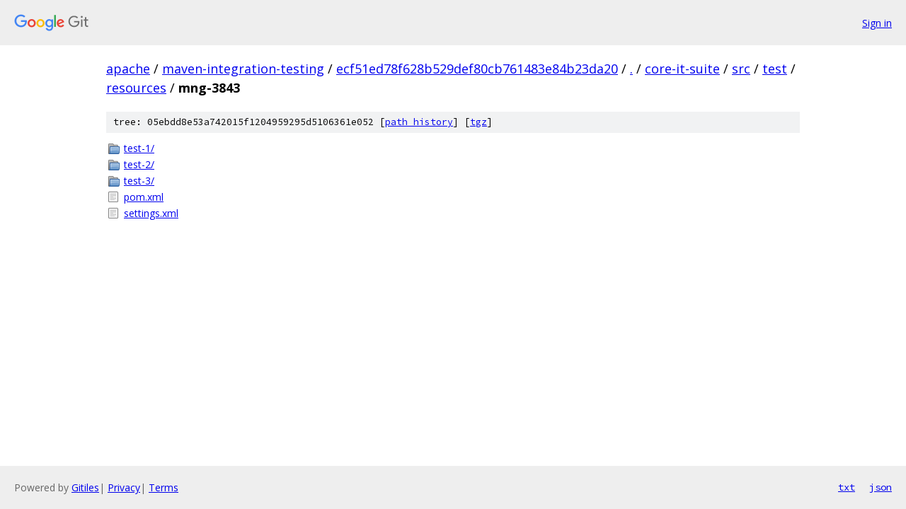

--- FILE ---
content_type: text/html; charset=utf-8
request_url: https://apache.googlesource.com/maven-integration-testing/+/ecf51ed78f628b529def80cb761483e84b23da20/core-it-suite/src/test/resources/mng-3843?autodive=0%2F%2F%2F%2F%2F%2F%2F
body_size: 862
content:
<!DOCTYPE html><html lang="en"><head><meta charset="utf-8"><meta name="viewport" content="width=device-width, initial-scale=1"><title>core-it-suite/src/test/resources/mng-3843 - maven-integration-testing - Git at Google</title><link rel="stylesheet" type="text/css" href="/+static/base.css"><!-- default customHeadTagPart --></head><body class="Site"><header class="Site-header"><div class="Header"><a class="Header-image" href="/"><img src="//www.gstatic.com/images/branding/lockups/2x/lockup_git_color_108x24dp.png" width="108" height="24" alt="Google Git"></a><div class="Header-menu"> <a class="Header-menuItem" href="https://accounts.google.com/AccountChooser?faa=1&amp;continue=https://apache.googlesource.com/login/maven-integration-testing/%2B/ecf51ed78f628b529def80cb761483e84b23da20/core-it-suite/src/test/resources/mng-3843?autodive%3D0%252F%252F%252F%252F%252F%252F%252F">Sign in</a> </div></div></header><div class="Site-content"><div class="Container "><div class="Breadcrumbs"><a class="Breadcrumbs-crumb" href="/?format=HTML">apache</a> / <a class="Breadcrumbs-crumb" href="/maven-integration-testing/">maven-integration-testing</a> / <a class="Breadcrumbs-crumb" href="/maven-integration-testing/+/ecf51ed78f628b529def80cb761483e84b23da20">ecf51ed78f628b529def80cb761483e84b23da20</a> / <a class="Breadcrumbs-crumb" href="/maven-integration-testing/+/ecf51ed78f628b529def80cb761483e84b23da20/?autodive=0%2F%2F%2F%2F%2F%2F%2F">.</a> / <a class="Breadcrumbs-crumb" href="/maven-integration-testing/+/ecf51ed78f628b529def80cb761483e84b23da20/core-it-suite?autodive=0%2F%2F%2F%2F%2F%2F%2F">core-it-suite</a> / <a class="Breadcrumbs-crumb" href="/maven-integration-testing/+/ecf51ed78f628b529def80cb761483e84b23da20/core-it-suite/src?autodive=0%2F%2F%2F%2F%2F%2F%2F">src</a> / <a class="Breadcrumbs-crumb" href="/maven-integration-testing/+/ecf51ed78f628b529def80cb761483e84b23da20/core-it-suite/src/test?autodive=0%2F%2F%2F%2F%2F%2F%2F">test</a> / <a class="Breadcrumbs-crumb" href="/maven-integration-testing/+/ecf51ed78f628b529def80cb761483e84b23da20/core-it-suite/src/test/resources?autodive=0%2F%2F%2F%2F%2F%2F%2F">resources</a> / <span class="Breadcrumbs-crumb">mng-3843</span></div><div class="TreeDetail"><div class="u-sha1 u-monospace TreeDetail-sha1">tree: 05ebdd8e53a742015f1204959295d5106361e052 [<a href="/maven-integration-testing/+log/ecf51ed78f628b529def80cb761483e84b23da20/core-it-suite/src/test/resources/mng-3843">path history</a>] <span>[<a href="/maven-integration-testing/+archive/ecf51ed78f628b529def80cb761483e84b23da20/core-it-suite/src/test/resources/mng-3843.tar.gz">tgz</a>]</span></div><ol class="FileList"><li class="FileList-item FileList-item--gitTree" title="Tree - test-1/"><a class="FileList-itemLink" href="/maven-integration-testing/+/ecf51ed78f628b529def80cb761483e84b23da20/core-it-suite/src/test/resources/mng-3843/test-1?autodive=0%2F%2F%2F%2F%2F%2F%2F/">test-1/</a></li><li class="FileList-item FileList-item--gitTree" title="Tree - test-2/"><a class="FileList-itemLink" href="/maven-integration-testing/+/ecf51ed78f628b529def80cb761483e84b23da20/core-it-suite/src/test/resources/mng-3843/test-2?autodive=0%2F%2F%2F%2F%2F%2F%2F/">test-2/</a></li><li class="FileList-item FileList-item--gitTree" title="Tree - test-3/"><a class="FileList-itemLink" href="/maven-integration-testing/+/ecf51ed78f628b529def80cb761483e84b23da20/core-it-suite/src/test/resources/mng-3843/test-3?autodive=0%2F%2F%2F%2F%2F%2F%2F/">test-3/</a></li><li class="FileList-item FileList-item--regularFile" title="Regular file - pom.xml"><a class="FileList-itemLink" href="/maven-integration-testing/+/ecf51ed78f628b529def80cb761483e84b23da20/core-it-suite/src/test/resources/mng-3843/pom.xml?autodive=0%2F%2F%2F%2F%2F%2F%2F">pom.xml</a></li><li class="FileList-item FileList-item--regularFile" title="Regular file - settings.xml"><a class="FileList-itemLink" href="/maven-integration-testing/+/ecf51ed78f628b529def80cb761483e84b23da20/core-it-suite/src/test/resources/mng-3843/settings.xml?autodive=0%2F%2F%2F%2F%2F%2F%2F">settings.xml</a></li></ol></div></div> <!-- Container --></div> <!-- Site-content --><footer class="Site-footer"><div class="Footer"><span class="Footer-poweredBy">Powered by <a href="https://gerrit.googlesource.com/gitiles/">Gitiles</a>| <a href="https://policies.google.com/privacy">Privacy</a>| <a href="https://policies.google.com/terms">Terms</a></span><span class="Footer-formats"><a class="u-monospace Footer-formatsItem" href="?format=TEXT">txt</a> <a class="u-monospace Footer-formatsItem" href="?format=JSON">json</a></span></div></footer></body></html>